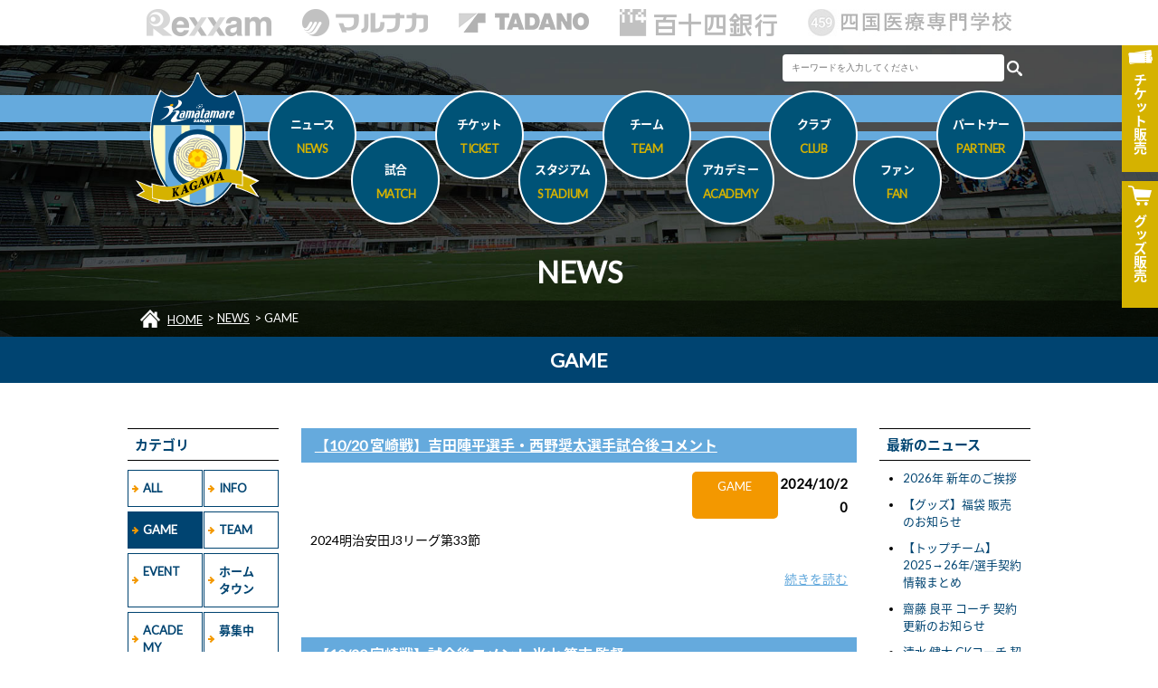

--- FILE ---
content_type: text/html; charset=UTF-8
request_url: https://kamatamare.jp/news/?category=GAME&pos=47
body_size: 6124
content:
<!doctype html>
<html lang="ja">
<head>
<meta charset="utf-8">
<meta name="viewport" content="width=device-width,maximum-scale=2, minimum-scale=1">
<meta property="og:title" content="GAME | カマタマーレ讃岐オフィシャルサイト"/>
<meta property="og:type" content="article">
<meta property="og:description" content="カマタマーレ讃岐は市民と選手の交流の場をより多く設定し、サポーター組織を強化するなかで、だれもから愛される市民チームを目指してまいります。"/>
<meta property="og:url" content="https://kamatamare.jp/"/>
<meta property="og:image" content="https://kamatamare.jp/images/common/fbImg.png"/>
<meta property="og:site_name" content="カマタマーレ讃岐オフィシャルサイト">
<meta property="og:locale" content="ja_JP"/>
<meta name="twitter:card" content="summary_large_image"/>
<title>GAME | NEWS | カマタマーレ讃岐オフィシャルサイト</title>
<meta name="description" content="カマタマーレ讃岐は市民と選手の交流の場をより多く設定し、サポーター組織を強化するなかで、だれもから愛される市民チームを目指してまいります。">
<link rel="stylesheet" type="text/css" href="../css/html5reset-1.6.1.css">
<link href="https://fonts.googleapis.com/earlyaccess/notosansjapanese.css" rel="stylesheet"/>
<link href="https://fonts.googleapis.com/css?family=Lato" rel="stylesheet">
<link rel="stylesheet" type="text/css" href="../css/style.css?v=1767378275">
<link rel="stylesheet" type="text/css" media="(max-width: 768px)" href="../css/drawer.min.css">
<link href="../css/module/page.css?v=1767378275" rel="stylesheet" type="text/css">
<link href="../css/module/news.css?v=1767378275" rel="stylesheet" type="text/css">
<link rel="apple-touch-icon" sizes="180x180" href="../apple-touch-icon.png">
<script type="text/javascript" src="//ajax.googleapis.com/ajax/libs/jquery/1.11.3/jquery.min.js"></script>
<script type="text/javascript" src="../js/iscroll.js"></script>
<script type="text/javascript" src="../js/bootstrap.min.js"></script>
<script type="text/javascript" src="../js/drawer.js"></script>
<script type="text/javascript" src="../js/script.js"></script>
<script src="../js/module/news.js?v=1767378275" type="text/javascript"></script>
<!-- Google tag (gtag.js) -->
<script async src="https://www.googletagmanager.com/gtag/js?id=G-LCN81S76YM"></script>
<script>window.dataLayer=window.dataLayer||[];function gtag(){dataLayer.push(arguments);}gtag('js',new Date());gtag('config','G-LCN81S76YM');</script>
</head>
<body>
<header id="header">
<div class="top">
<div class="sponsor">
<ul>
<li><a href="http://www.rexxam.co.jp/" onclick="gtag('event', 'sponsor', {'event_category': 'TOP_sponsor','event_label': 'rexxam'});" target="_blank"><img src="../images/common/sponsor/rexxam_h.gif" alt="株式会社レクザム"></a></li>
<li><a href="https://www.the-fuji.com/company/" onclick="gtag('event', 'sponsor', {'event_category': 'TOP_sponsor','event_label': 'marunaka'});" target="_blank"><img src="../images/common/sponsor/marunaka_h.gif" alt="マルナカ"></a></li>
<li><a href="http://www.tadano.co.jp/" onclick="gtag('event', 'sponsor', {'event_category': 'TOP_sponsor','event_label': 'tadano'});" target="_blank"><img src="../images/common/sponsor/tadano_h.gif" alt="株式会社タダノ"></a></li>
<li><a href="http://www.114bank.co.jp/" onclick="gtag('event', 'sponsor', {'event_category': 'TOP_sponsor','event_label': '114bank'});" target="_blank"><img src="../images/common/sponsor/114bank_h.gif" alt="百十四銀行"></a></li>
<li><a href="https://www.459.ac.jp/" onclick="gtag('event', 'sponsor', {'event_category': 'TOP_sponsor','event_label': '459'});" target="_blank"><img src="../images/common/sponsor/459_ac.jpg" alt="四国医療専門学校"></a></li>
</ul>
</div><!-- sponsor -->
<nav>
<h1><a href="../"><img src="../images/common/logo.svg" alt="カマタマーレ讃岐"></a></h1>
<ul class="guideBtn">
<li><a href="https://www.jleague-ticket.jp/club/km/top/" target="_blank"><img src="../images/common/ticket.png" alt="チケット販売"><span>チケット<span>販売</span></span></a></li>
<li><a href="https://kamatamare-store.com/" target="_blank"><img src="../images/common/shop.png" alt="グッズ販売"><span>グッズ<span>販売</span></span></a></li>
</ul>
<div class="toggle">
<div>
<span></span>
<span></span>
<span></span>
</div>
</div><!-- toggle -->
<div id="mask"></div><!-- mask -->
<div class="drawer-nav" role="navigation">
<div class="search">
<form id="cse-search-box" action="https://google.com/cse" target="_blank">
<input type="hidden" name="cx" value="aa4eaedd5d76d01d8"/>
<input type="hidden" name="ie" value="UTF-8"/>
<input name="q" type="text" size="10" class="keywordBox" placeholder="キーワードを入力してください" value="">
<input type="image" src="../images/search_btn.png" name="sa" alt="検索" class="searchBtn">
</form>
</div>
<ul class="drawer-menu">
<li><a href="../news/" class="drawer-menu-item">ニュース<span>NEWS</span></a></li>
<li class="drawer-dropdown">
<a href="" class="drawer-menu-item" data-toggle="dropdown" role="button" aria-expanded="false">試合<span>MATCH</span> <span class="drawer-caret"></span></a>
<ul class="drawer-dropdown-menu">
<li><a href="../match/" class="drawer-dropdown-menu-item">試合日程・結果</a></li>
<li><a href="../match/ranking.php" class="drawer-dropdown-menu-item">順位表</a></li>
<li><a href="../match/manner.php" class="drawer-dropdown-menu-item">観戦マナー</a></li>
</ul>
</li>
<li class="drawer-dropdown">
<a href="" class="drawer-menu-item" data-toggle="dropdown" role="button" aria-expanded="false">チケット<span>TICKET</span> <span class="drawer-caret"></span></a>
<ul class="drawer-dropdown-menu">
<li><a href="../ticket/" class="drawer-dropdown-menu-item">席種・価格</a></li>
<li><a href="../ticket/ticket.php" class="drawer-dropdown-menu-item">チケット購入方法</a></li>
<li><a href="../ticket/season.php" class="drawer-dropdown-menu-item">シーズンパス</a></li>
<li><a href="../ticket/dream.php" class="drawer-dropdown-menu-item">夢パス</a></li>
<li><a href="../ticket/seat.php" class="drawer-dropdown-menu-item">車椅子席・介添席でのご観戦</a></li>
</ul>
</li>
<li class="drawer-dropdown">
<a href="" class="drawer-menu-item" data-toggle="dropdown" role="button" aria-expanded="false">スタジアム<span>STADIUM</span> <span class="drawer-caret"></span></a>
<ul class="drawer-dropdown-menu">
<li><a href="../stadium/" class="drawer-dropdown-menu-item">香川県立丸亀競技場</a></li>
<li><a href="../stadium/access.php" class="drawer-dropdown-menu-item">アクセス情報</a></li>
<li><a href="../stadium/gourmet.php" class="drawer-dropdown-menu-item">スタジアムグルメ</a></li>
<li><a href="../stadium/first-time.php" class="drawer-dropdown-menu-item">初めての観戦ガイド</a></li>
<li><a href="../stadium/guide.php" class="drawer-dropdown-menu-item">観戦ガイド</a>
<li><a href="../stadium/practice.php" class="drawer-dropdown-menu-item">練習場</a></li>
</ul>
</li>
<li class="drawer-dropdown">
<a href="" class="drawer-menu-item" data-toggle="dropdown" role="button" aria-expanded="false">チーム<span>TEAM</span> <span class="drawer-caret"></span></a>
<ul class="drawer-dropdown-menu">
<li><a href="../team/" class="drawer-dropdown-menu-item">選手</a></li>
<li><a href="../team/staff.php" class="drawer-dropdown-menu-item">スタッフ</a></li>
<li><a href="../team/schedule.php#date0103" class="drawer-dropdown-menu-item">スケジュール</a></li>
</ul>
</li>
<li class="drawer-dropdown">
<a href="" class="drawer-menu-item" data-toggle="dropdown" role="button" aria-expanded="false">アカデミー<span>ACADEMY</span> <span class="drawer-caret"></span></a>
<ul class="drawer-dropdown-menu">
<li><a href="../academy/" class="drawer-dropdown-menu-item">選手・スタッフ</a></li>
<li><a href="../academy/game.php" class="drawer-dropdown-menu-item">試合結果</a></li>
<li><a href="../academy/schedule.php#date0103" class="drawer-dropdown-menu-item">スケジュール</a></li>
<li><a href="../academy/school.php" class="drawer-dropdown-menu-item">スクール</a></li>
</ul>
</li>
<li class="drawer-dropdown">
<a href="" class="drawer-menu-item" data-toggle="dropdown" role="button" aria-expanded="false">クラブ<span>CLUB</span> <span class="drawer-caret"></span></a>
<ul class="drawer-dropdown-menu">
<li><a href="../club/" class="drawer-dropdown-menu-item">クラブ理念</a></li>
<li><a href="../club/about.php" class="drawer-dropdown-menu-item">会社概要</a></li>
<li><a href="../club/history.php" class="drawer-dropdown-menu-item">ヒストリー</a></li>
<li><a href="../club/hometown.php" class="drawer-dropdown-menu-item">ホームタウン活動</a></li>
<li><a href="../club/recruit.php" class="drawer-dropdown-menu-item">採用情報</a></li>
</ul>
</li>
<li class="drawer-dropdown">
<a href="" class="drawer-menu-item" data-toggle="dropdown" role="button" aria-expanded="false">ファン<span>FAN</span> <span class="drawer-caret"></span></a>
<ul class="drawer-dropdown-menu">
<li><a href="../fan/" class="drawer-dropdown-menu-item">ファンクラブ</a></li>
<li><a href="../fan/goods.php" class="drawer-dropdown-menu-item">グッズ</a></li>
<li><a href="../fan/sns.php" class="drawer-dropdown-menu-item">SNS</a></li>
<li><a href="../fan/mascot.php" class="drawer-dropdown-menu-item">マスコット</a></li>
<li><a href="../fan/support.php" class="drawer-dropdown-menu-item">後援会</a></li>
</ul>
</li>
<li class="drawer-dropdown">
<a href="" class="drawer-menu-item" data-toggle="dropdown" role="button" aria-expanded="false">パートナー<span>PARTNER</span> <span class="drawer-caret"></span></a>
<ul class="drawer-dropdown-menu">
<li><a href="../partner/" class="drawer-dropdown-menu-item">スポンサー</a></li>
<li><a href="../partner/supplier.php" class="drawer-dropdown-menu-item">サプライヤー</a></li>
<li><a href="../partner/media.php" class="drawer-dropdown-menu-item">パートナー</a></li>
<li><a href="../partner/supporter.php" class="drawer-dropdown-menu-item">支援持株会</a></li>
<li><a href="../partner/support.php" class="drawer-dropdown-menu-item">支援活動</a></li>
<!-- <li><a href="../partner/plan.php" class="drawer-dropdown-menu-item">スポンサー募集/プラン紹介</a></li> -->
</ul>
</li>
</ul>
</div><!-- drawer-nav -->
</nav>
</div><!-- top -->
<h2>NEWS</h2>
<div class="navi">
<ul>
<li itemscope="" itemtype="http://data-vocabulary.org/Breadcrumb"><img src="../images/common/icon_home.png" class="HOME"> <span itemprop="title"><a href="../" itemprop="url">HOME</a></span></li>
<li itemscope="" itemtype="http://data-vocabulary.org/Breadcrumb"> &gt; <span itemprop="title"><a href="./" itemprop="url">NEWS</a></span></li>
<li itemscope="" itemtype="http://data-vocabulary.org/Breadcrumb"> &gt; <span itemprop="title">GAME</span></li>
</ul>
</div>
</header>
<section id="news">
<h2 class="category">GAME</h2>
<div class="inner">
<div class="side side01">
<h4>カテゴリ</h4>
<ul class="category">
<li><a href="?category=ALL">ALL</a></li><li><a href="?category=INFO">INFO</a></li><li class="active"><a href="?category=GAME">GAME</a></li><li><a href="?category=TEAM">TEAM</a></li><li><a href="?category=EVENT">EVENT</a></li><li><a href="?category=%E3%83%9B%E3%83%BC%E3%83%A0%E3%82%BF%E3%82%A6%E3%83%B3">ホームタウン</a></li><li><a href="?category=ACADEMY">ACADEMY</a></li><li><a href="?category=%E5%8B%9F%E9%9B%86%E4%B8%AD">募集中</a></li> </ul>
<h4>アーカイブ</h4>
<ul class="yearList">
<li><a class="year">2026年</a>
<ul>
<li><a href="?y=2026&m=01">01月</a></li>
</ul>
</li>
<li><a class="year">2025年</a>
<ul>
<li><a href="?y=2025&m=12">12月</a></li>
<li><a href="?y=2025&m=11">11月</a></li>
<li><a href="?y=2025&m=10">10月</a></li>
<li><a href="?y=2025&m=09">09月</a></li>
<li><a href="?y=2025&m=08">08月</a></li>
<li><a href="?y=2025&m=07">07月</a></li>
<li><a href="?y=2025&m=06">06月</a></li>
<li><a href="?y=2025&m=05">05月</a></li>
<li><a href="?y=2025&m=04">04月</a></li>
<li><a href="?y=2025&m=03">03月</a></li>
<li><a href="?y=2025&m=02">02月</a></li>
<li><a href="?y=2025&m=01">01月</a></li>
</ul>
</li>
<li><a class="year">2024年</a>
<ul>
<li><a href="?y=2024&m=12">12月</a></li>
<li><a href="?y=2024&m=11">11月</a></li>
<li><a href="?y=2024&m=10">10月</a></li>
<li><a href="?y=2024&m=09">09月</a></li>
<li><a href="?y=2024&m=08">08月</a></li>
<li><a href="?y=2024&m=07">07月</a></li>
<li><a href="?y=2024&m=06">06月</a></li>
<li><a href="?y=2024&m=05">05月</a></li>
<li><a href="?y=2024&m=04">04月</a></li>
<li><a href="?y=2024&m=03">03月</a></li>
<li><a href="?y=2024&m=02">02月</a></li>
<li><a href="?y=2024&m=01">01月</a></li>
</ul>
</li>
<li><a class="year">2023年</a>
<ul>
<li><a href="?y=2023&m=12">12月</a></li>
<li><a href="?y=2023&m=11">11月</a></li>
<li><a href="?y=2023&m=10">10月</a></li>
<li><a href="?y=2023&m=09">09月</a></li>
<li><a href="?y=2023&m=08">08月</a></li>
<li><a href="?y=2023&m=07">07月</a></li>
<li><a href="?y=2023&m=06">06月</a></li>
<li><a href="?y=2023&m=05">05月</a></li>
<li><a href="?y=2023&m=04">04月</a></li>
<li><a href="?y=2023&m=03">03月</a></li>
<li><a href="?y=2023&m=02">02月</a></li>
<li><a href="?y=2023&m=01">01月</a></li>
</ul>
</li>
<li><a class="year">2022年</a>
<ul>
<li><a href="?y=2022&m=12">12月</a></li>
<li><a href="?y=2022&m=11">11月</a></li>
<li><a href="?y=2022&m=10">10月</a></li>
<li><a href="?y=2022&m=09">09月</a></li>
<li><a href="?y=2022&m=08">08月</a></li>
<li><a href="?y=2022&m=07">07月</a></li>
<li><a href="?y=2022&m=06">06月</a></li>
<li><a href="?y=2022&m=05">05月</a></li>
<li><a href="?y=2022&m=04">04月</a></li>
<li><a href="?y=2022&m=03">03月</a></li>
<li><a href="?y=2022&m=02">02月</a></li>
<li><a href="?y=2022&m=01">01月</a></li>
</ul>
</li>
<li><a class="year">2021年</a>
<ul>
<li><a href="?y=2021&m=12">12月</a></li>
<li><a href="?y=2021&m=11">11月</a></li>
<li><a href="?y=2021&m=10">10月</a></li>
<li><a href="?y=2021&m=09">09月</a></li>
<li><a href="?y=2021&m=08">08月</a></li>
<li><a href="?y=2021&m=07">07月</a></li>
<li><a href="?y=2021&m=06">06月</a></li>
<li><a href="?y=2021&m=05">05月</a></li>
<li><a href="?y=2021&m=04">04月</a></li>
<li><a href="?y=2021&m=03">03月</a></li>
<li><a href="?y=2021&m=02">02月</a></li>
<li><a href="?y=2021&m=01">01月</a></li>
</ul>
</li>
<li><a class="year">2020年</a>
<ul>
<li><a href="?y=2020&m=12">12月</a></li>
<li><a href="?y=2020&m=11">11月</a></li>
<li><a href="?y=2020&m=10">10月</a></li>
<li><a href="?y=2020&m=09">09月</a></li>
<li><a href="?y=2020&m=08">08月</a></li>
<li><a href="?y=2020&m=07">07月</a></li>
<li><a href="?y=2020&m=06">06月</a></li>
<li><a href="?y=2020&m=05">05月</a></li>
<li><a href="?y=2020&m=04">04月</a></li>
<li><a href="?y=2020&m=03">03月</a></li>
<li><a href="?y=2020&m=02">02月</a></li>
<li><a href="?y=2020&m=01">01月</a></li>
</ul>
</li>
<li><a class="year">2019年</a>
<ul>
<li><a href="?y=2019&m=12">12月</a></li>
<li><a href="?y=2019&m=11">11月</a></li>
<li><a href="?y=2019&m=10">10月</a></li>
<li><a href="?y=2019&m=09">09月</a></li>
<li><a href="?y=2019&m=08">08月</a></li>
<li><a href="?y=2019&m=07">07月</a></li>
<li><a href="?y=2019&m=06">06月</a></li>
<li><a href="?y=2019&m=05">05月</a></li>
<li><a href="?y=2019&m=04">04月</a></li>
<li><a href="?y=2019&m=03">03月</a></li>
<li><a href="?y=2019&m=02">02月</a></li>
<li><a href="?y=2019&m=01">01月</a></li>
</ul>
</li>
<li><a class="year">2018年</a>
<ul>
<li><a href="?y=2018&m=12">12月</a></li>
<li><a href="?y=2018&m=11">11月</a></li>
<li><a href="?y=2018&m=10">10月</a></li>
<li><a href="?y=2018&m=09">09月</a></li>
<li><a href="?y=2018&m=08">08月</a></li>
<li><a href="?y=2018&m=07">07月</a></li>
<li><a href="?y=2018&m=06">06月</a></li>
<li><a href="?y=2018&m=05">05月</a></li>
<li><a href="?y=2018&m=02">02月</a></li>
</ul>
</li>
</ul>
</div><!-- side -->
<div class="main">
<article>
<header>
<h3><a href="?id=3731&item=GAME">【10/20 宮崎戦】吉田陣平選手・西野奨太選手試合後コメント</a></h3>
<div class="sub">
<span>GAME</span>
<time>2024/10/20</time>
<div>
</header>
<div class="content">
<p class="mb15">2024明治安田J3リーグ第33節</p>
<p class="continue"><a href="?id=3731&item=GAME">続きを読む</a></p>
</div>
</article>
<article>
<header>
<h3><a href="?id=3730&item=GAME">【10/20 宮崎戦】試合後コメント 米山 篤志 監督</a></h3>
<div class="sub">
<span>GAME</span>
<time>2024/10/20</time>
<div>
</header>
<div class="content">
<p class="mb15">&nbsp;2024明治安田J3リーグ第33節</p>
<p class="continue"><a href="?id=3730&item=GAME">続きを読む</a></p>
</div>
</article>
<article>
<header>
<h3><a href="?id=3728&item=GAME">【10/20 宮崎戦】マッチデ―プログラム!表紙は森勇人選手!</a></h3>
<div class="sub">
<span>GAME</span>
<time>2024/10/18</time>
<div>
</header>
<div class="content">
<p class="mb15">&nbsp;10月20日(日) 2024明治安田J3リーグ 第33節 テゲバジャーロ宮崎戦 三豊市サンクスDAYマッチデープログラムを公開!<br/>
<br/>
<br/>
今回の表紙を飾るのは、前節決勝ゴール!MF8番 森勇人 選手!!<br/>
<br/>
<br/>
ぜひ試合前にご覧ください。&l...</p>
<p class="continue"><a href="?id=3728&item=GAME">続きを読む</a></p>
</div>
</article>
<article>
<header>
<h3><a href="?id=3725&item=GAME">【10/20 宮崎戦】イベント・グッズ・グルメ・駐車場 情報まとめページOPEN!</a></h3>
<div class="sub">
<span>GAME</span>
<time>2024/10/17</time>
<div>
</header>
<div class="content">
<p class="mb15">&nbsp;10月20日(日) 2024明治安田J3リーグ 第33節 テゲバジャーロ宮崎戦 試合情報詳細はこちら!</p>
<p class="continue"><a href="?id=3725&item=GAME">続きを読む</a></p>
</div>
</article>
<article>
<header>
<h3><a href="?id=3721&item=GAME">【10/20 宮崎戦】ご来場予定のテゲバジャーロ宮崎サポーターの皆様へ</a></h3>
<div class="sub">
<span>GAME</span>
<time>2024/10/15</time>
<div>
</header>
<div class="content">
<p class="mb15">&nbsp; &nbsp; &nbsp;アウェイサポーター 観戦ルールカマタマーレ讃岐では、ご来場される全ての皆様が安全・安心で快適にご観戦いただけるよう観戦マナーとルールについて下記の通りお知らせいたします。皆様のご理解とご協...</p>
<p class="continue"><a href="?id=3721&item=GAME">続きを読む</a></p>
</div>
</article>
<dl class="page">
<dt>全816件　236 - 240 件表示</dt>
<dd><li><a href="?category=GAME&pos=0">最初へ</a></li>
<li><a href="?category=GAME&pos=46"><</a></li>
<li><a href="?category=GAME&pos=42">43</a></li>
<li><a href="?category=GAME&pos=43">44</a></li>
<li><a href="?category=GAME&pos=44">45</a></li>
<li><a href="?category=GAME&pos=45">46</a></li>
<li><a href="?category=GAME&pos=46">47</a></li>
<li><span>48</span>
<li><a href="?category=GAME&pos=48">49</a></li>
<li><a href="?category=GAME&pos=49">50</a></li>
<li><a href="?category=GAME&pos=50">51</a></li>
<li><a href="?category=GAME&pos=51">52</a></li>
<li><a href="?category=GAME&pos=48">></a></li>
<li><a href="?category=GAME&pos=163">最後へ</a></li>
</dd>
</dl>
</div><!-- main -->
<div class="side side02">
<h4>最新のニュース</h4>
<ul class="titleList">
<li><a href="?id=4519&item=INFO">2026年 新年のご挨拶</a></li>
<li><a href="?id=4518&item=INFO">【グッズ】福袋 販売のお知らせ</a></li>
<li><a href="?id=4440&item=TEAM">【トップチーム】2025→26年/選手契約情報まとめ</a></li>
<li><a href="?id=4515&item=TEAM">齋藤 良平 コーチ 契約更新のお知らせ</a></li>
<li><a href="?id=4516&item=TEAM">清水 健太 GKコーチ 契約更新のお知らせ</a></li>
<li><a href="?id=4517&item=TEAM">五十嵐 盤作 フィジカルコーチ 契約更新のお知らせ</a></li>
<li><a href="?id=4514&item=TEAM">金 正訓 氏 トップチームコーチ就任のお知らせ</a></li>
<li><a href="?id=4477&item=TEAM">【トップチーム】2026年始動日及び練習スケジュール決定のお知らせ</a></li>
<li><a href="?id=4513&item=TEAM">飯田 雅浩 選手 期限付移籍期間終了のお知らせ</a></li>
<li><a href="?id=4512&item=TEAM">西丸 道人 選手 育成型期限付移籍期間終了のお知らせ</a></li>
<ul>
</div><!-- side -->
</div><!-- inner -->
</section>
<section id="sponsor">
<h3>WEB SITE MANAGEMENT PARTNER</h3>
<ul class="official">
<li><a href="https://www.sanjo-hp.net/" target="_blank"><img src="/images/module/partner/official/107.jpg?1767378275"></a></li>
<li><a href="http://howadev.com/" target="_blank"><img src="/images/module/partner/official/89.jpg?1767378275"></a></li>
<li><a href="https://y-grp.com/" target="_blank"><img src="/images/module/partner/official/88.jpg?1767378275"></a></li>
<li><a href="http://www.gaku-aoki.com/" target="_blank" onclick="gtag('event', 'sponsor', {'event_category': 'WEBSITE_partner','event_label': 'gaku-aoki'});"><img src="/images/module/partner/official/86.jpg?1767378275"></a></li>
<li><a href="http://www.nplus.co.jp/" target="_blank" onclick="gtag('event', 'sponsor', {'event_category': 'WEBSITE_partner','event_label': 'nplus'});"><img src="/images/module/partner/official/19.png?1767378275"></a></li>
<li><a href="https://okawabus-group.com/" target="_blank"><img src="/images/module/partner/official/20.jpg?1767378275"></a></li>
<li><a href="https://www.ikazo.com/" target="_blank"><img src="/images/module/partner/club/86.png?1767378275"></a></li>
<li><a class="no"><img src="/images/module/partner/club/93.png?1767378275"></a></li>
<li><a href="http://www.konoshima.co.jp/" target="_blank"><img src="/images/module/partner/club/52.jpg?1767378275"></a></li>
<li><a href="https://sanukishisei.com/" target="_blank"><img src="/images/module/partner/club/94.jpg?1767378275"></a></li>
<li><a href="http://sansho-kagawa.co.jp/" target="_blank" onclick="gtag('event', 'sponsor', {'event_category': 'WEBSITE_partner','event_label': 'sansho-kagawa'});"><img src="/images/module/partner/club/42.png?1767378275"></a></li>
<li><a href="https://www.shikoku.co.jp/" target="_blank"><img src="/images/module/partner/club/83.jpg?1767378275"></a></li>
<li><a class="no"><img src="/images/module/partner/official/90.png?1767378275"></a></li>
<li><a href="http://www.tyco-acty.co.jp/" target="_blank" onclick="gtag('event', 'sponsor', {'event_category': 'WEBSITE_partner','event_label': 'tyco-acty'});"><img src="/images/module/partner/club/18.png?1767378275"></a></li>
<li><a href="https://www.teikoku-pc.co.jp/" target="_blank"><img src="/images/module/partner/club/75.jpg?1767378275"></a></li>
<li><a href="http://www.toyotex.co.jp/" target="_blank" onclick="gtag('event', 'sponsor', {'event_category': 'WEBSITE_partner','event_label': 'toyotex'});"><img src="/images/module/partner/club/19.jpg?1767378275"></a></li>
<li><a href="https://furubo8.com/" target="_blank"><img src="/images/module/partner/club/84.jpg?1767378275"></a></li>
<li><a href="https://prtimes.jp/" target="_blank"><img src="/images/module/partner/club/74.jpg?1767378275"></a></li>
<li><a href="https://board-p.com/" target="_blank"><img src="/images/module/partner/club/90.png?1767378275"></a></li>
<li><a href="https://www.the-fuji.com/company/" target="_blank"><img src="/images/module/partner/top/2.png?1767378275"></a></li>
<li><a href="https://www.miyakesan.co.jp/" target="_blank" onclick="gtag('event', 'sponsor', {'event_category': 'WEBSITE_partner','event_label': 'miyakesan'});"><img src="/images/module/partner/club/66.png?1767378275"></a></li>
<li><a href="https://ychuoclinic.com/" target="_blank"><img src="/images/module/partner/official/114.png?1767378275"></a></li>
<li><a href="https://www.r-regent.jp/" target="_blank"><img src="/images/module/partner/club/89.png?1767378275"></a></li>
<li><a class="no"><img src="/images/module/partner/club/87.png?1767378275"></a></li>
</ul>
<h3>ユニフォームスポンサー</h3>
<ul class="uniform01">
<li><a href="http://www.rexxam.co.jp/" target="_blank"><img src="/images/module/partner/top/1.png" alt="株式会社レクザム"></a></li><li><a href="https://www.the-fuji.com/company/" target="_blank"><img src="/images/module/partner/top/2.png" alt="株式会社マルナカ"></a></li><li><a href="http://www.tadano.co.jp/" target="_blank"><img src="/images/module/partner/top/4.png" alt="株式会社タダノ"></a></li><li><a href="http://www.114bank.co.jp/" target="_blank"><img src="/images/module/partner/top/5.png" alt="百十四銀行"></a></li><li><a href="http://www.459.ac.jp/" target="_blank"><img src="/images/module/partner/top/8.png" alt="四国医療専門学校"></a></li> </ul>
<h3>ユニフォームサプライヤー</h3>
<ul class="uniform02">
</ul>
<ul class="btn">
<li><a href="../partner/">スポンサーページへ</a></li>
</ul>
</section>
<section id="sns02">
<ul>
<li><a href="https://www.facebook.com/kamatamare/" target="_blank"><img src="../images/common/fb.png" alt="Facebook"></a></li>
<li><a href="https://twitter.com/kamatama_kouhou" target="_blank"><img src="../images/common/x_logo.png" alt="X"></a></li>
<li><a href="https://www.instagram.com/kamatama_kouhou/" target="_blank"><img src="../images/common/instagram.png" alt="Instagram"></a></li>
<li><a href="https://page.line.me/kamatama_kouhou" target="_blank"><img src="../images/common/line.png" alt="Line"></a></li>
<li><a href="https://www.youtube.com/user/kamatamareofficial/" target="_blank"><img src="../images/common/youtube.png" alt="You Tube"></a></li>
</ul>
</section>
<section id="site">
<div class="list">
<div class="box">
<ul>
<li>■ <a href="../">HOME</a></li>
<li>■ <a href="../news/">ニュース</a></li>
<li>
■ 試合
<ul>
<li><a href="../match/">試合日程・結果</a></li>
<li><a href="../match/ranking.php">順位表</a></li>
<li><a href="../match/manner.php">観戦マナー</a></li>
</ul>
</li>
</ul>
</div><!-- box -->
<div class="box">
<ul>
<li>
■ チケット
<ul>
<li><a href="../ticket/">席種・価格</a></li>
<li><a href="../ticket/ticket.php">チケット購入方法</a></li>
<li><a href="../ticket/season.php">シーズンパス</a></li>
<li><a href="../ticket/dream.php">夢パス</a></li>
<li><a href="../ticket/seat.php">車椅子席・介添席でのご観戦</a></li>
</ul>
</li>
<li>
■ スタジアム
<ul>
<li><a href="../stadium/">香川県立丸亀競技場</a></li>
<li><a href="../stadium/access.php">アクセス情報</a></li>
<li><a href="../stadium/gourmet.php">スタジアムグルメ</a></li>
<li><a href="../stadium/first-time.php">初めての観戦ガイド</a></li>
<li><a href="../stadium/guide.php">観戦ガイド</a></li>
<li><a href="../stadium/practice.php">練習場</a></li>
</ul>
</li>
</ul>
</div><!-- box -->
<div class="box">
<ul>
<li>
■ チーム
<ul>
<li><a href="../team/">選手</a></li>
<li><a href="../team/staff.php">スタッフ</a></li>
<li><a href="../team/staff.php">スタッフ</a></li> <li><a href="../team/schedule.php">スケジュール</a></li>
</ul>
</li>
<li>
■ アカデミー
<ul>
<li><a href="../academy/">選手・スタッフ</a></li>
<li><a href="../academy/game.php">試合結果</a></li>
<li><a href="../academy/schedule.php">スケジュール</a></li>
<li><a href="../academy/school.php">スクール</a></li>
</ul>
</li>
</ul>
</div><!-- box -->
<div class="box">
<ul>
<li>
■ クラブ
<ul>
<li><a href="../club/">クラブ理念</a></li>
<li><a href="../club/about.php">会社概要</a></li>
<li><a href="../club/history.php">ヒストリー</a></li>
<li><a href="../club/hometown.php">ホームタウン活動</a></li>
<li><a href="../club/recruit.php">採用情報</a></li>
</ul>
</li>
<li>
■ ファン
<ul>
<li><a href="../fan/">ファンクラブ</a></li>
<li><a href="../fan/goods.php">グッズ</a></li>
<li><a href="../fan/sns.php">SNS</a></li>
<li><a href="../fan/mascot.php">マスコット</a></li>
<li><a href="../fan/support.php">後援会</a></li>
</ul>
</li>
</ul>
</div><!-- box -->
<div class="box">
<ul>
<li>
■ パートナー
<ul>
<li><a href="../partner/">スポンサー</a></li>
<li><a href="../partner/supplier.php">サプライヤー</a></li>
<li><a href="../partner/media.php">パートナー</a></li>
<li><a href="../partner/supporter.php">支援持株会</a></li>
<li><a href="../partner/support.php">支援活動</a></li>
<!-- <li><a href="../partner/plan.php">スポンサー募集/プラン紹介</a></li> -->
</ul>
</li>
<li>
■ その他
<ul>
<li><a href="https://cs.kamatamare.jp/@ks-contact" target="_blank">お問い合わせ</a></li>
<li><a href="../privacy/">個人情報保護方針</a></li>
<li><a href="../link/">リンク</a></li>
<li><a href="../sitemap/">サイトマップ</a></li>
</ul>
</li>
</ul>
</div><!-- box -->
</div><!-- list -->
</section>
<footer>
<nav>
<ul>
<li><a href="https://cs.kamatamare.jp/@ks-contact" target="_blank">お問い合わせ</a></li>
<li><a href="../privacy/">個人情報保護方針</a></li>
<li><a href="../link/">リンク</a></li>
<li><a href="../sitemap/">サイトマップ</a></li>
</ul>
</nav>
<div id="pageTop">
<a href="#">PAGE TOP</a>
</div><!-- pageTop -->
<img src="../images/common/slogan.png" alt="讃岐力共闘" class="slogan">
<p>Copyright © Kamatamare. All Rights Reserved.</p>
</footer>
</body>
</html>

--- FILE ---
content_type: text/css
request_url: https://kamatamare.jp/css/style.css?v=1767378275
body_size: 5121
content:
/* ========================================================================

	COMMON
  
======================================================================== */
body {
	font-family: 'Lato','Noto Sans Japanese', sans-serif;
	font-size: 13px;
	word-wrap: break-word;
}

body.open { touch-action: none; }

a { text-decoration: none; }

img {
	border:none;
	vertical-align:bottom;
}

@media screen and (min-width: 768px) {
	a[href^="tel:"] {
		pointer-events: none;
		color: #000;
		text-decoration: none;
		top: 0;
	}
}

/* ------------------------------------------------------------------------
	 loading
------------------------------------------------------------------------ */
.loading {
	position: fixed;
	text-align: center;
	width: 100%;
	height: 100vh;
	top: 0px;
	left: 0px;
	background: #fff;
	z-index: 999999;
}

.loading .loader { font-size: 88%; }

.loading .sk-fading-circle {
	position: relative;
	margin: 20% auto 30px;
	width: 60px;
	height: 60px;
}

.loading .sk-fading-circle .sk-circle {
	position: absolute;
	top: 0;
	left: 0;
	width: 100%;
	height: 100%;
}

.loading .sk-fading-circle .sk-circle::before {
	display: block;
	margin: 0 auto;
	content: '';
	width: 15%;
	height: 15%;
	background-color: #004471;
	border-radius: 100%;
	-webkit-animation: sk-circleFadeDelay 1.2s infinite ease-in-out both;
	animation: sk-circleFadeDelay 1.2s infinite ease-in-out both;
}

.loading .sk-fading-circle .sk-circle2 {
	-webkit-transform: rotate(30deg);
	-ms-transform: rotate(30deg);
	transform: rotate(30deg);
}

.loading .sk-fading-circle .sk-circle2::before {
	-webkit-animation-delay: -1.1s;
	animation-delay: -1.1s; 
}

.loading .sk-fading-circle .sk-circle3 {
	-webkit-transform: rotate(60deg);
	-ms-transform: rotate(60deg);
	transform: rotate(60deg);
}

.loading .sk-fading-circle .sk-circle3::before {
	-webkit-animation-delay: -1s;
	animation-delay: -1s; 
}

.loading .sk-fading-circle .sk-circle4 {
	-webkit-transform: rotate(90deg);
	-ms-transform: rotate(90deg);
	transform: rotate(90deg);
}

.loading .sk-fading-circle .sk-circle4::before {
	-webkit-animation-delay: -0.9s;
	animation-delay: -0.9s; 
}

.loading .sk-fading-circle .sk-circle5 {
	-webkit-transform: rotate(120deg);
	-ms-transform: rotate(120deg);
	transform: rotate(120deg);
}

.loading .sk-fading-circle .sk-circle5::before {
	-webkit-animation-delay: -0.8s;
	animation-delay: -0.8s; 
}

.loading .sk-fading-circle .sk-circle6 {
	-webkit-transform: rotate(150deg);
	-ms-transform: rotate(150deg);
	transform: rotate(150deg);
}

.loading .sk-fading-circle .sk-circle6::before {
	-webkit-animation-delay: -0.7s;
	animation-delay: -0.7s; 
}

.loading .sk-fading-circle .sk-circle7 {
	-webkit-transform: rotate(180deg);
	-ms-transform: rotate(180deg);
	transform: rotate(180deg);
}

.loading .sk-fading-circle .sk-circle7::before {
	-webkit-animation-delay: -0.6s;
	animation-delay: -0.6s; 
}

.loading .sk-fading-circle .sk-circle8 {
	-webkit-transform: rotate(210deg);
	-ms-transform: rotate(210deg);
	transform: rotate(210deg);
}

.loading .sk-fading-circle .sk-circle8::before {
	-webkit-animation-delay: -0.5s;
	animation-delay: -0.5s; 
}

.loading .sk-fading-circle .sk-circle9 {
	-webkit-transform: rotate(240deg);
	-ms-transform: rotate(240deg);
	transform: rotate(240deg);
}

.loading .sk-fading-circle .sk-circle9::before {
	-webkit-animation-delay: -0.4s;
	animation-delay: -0.4s; 
}

.loading .sk-fading-circle .sk-circle10 {
	-webkit-transform: rotate(270deg);
	-ms-transform: rotate(270deg);
	transform: rotate(270deg);
}

.loading .sk-fading-circle .sk-circle10::before {
	-webkit-animation-delay: -0.3s;
	animation-delay: -0.3s; 
}

.loading .sk-fading-circle .sk-circle11 {
	-webkit-transform: rotate(300deg);
	-ms-transform: rotate(300deg);
	transform: rotate(300deg);
}

.loading .sk-fading-circle .sk-circle11::before {
	-webkit-animation-delay: -0.2s;
	animation-delay: -0.2s; 
}

.loading .sk-fading-circle .sk-circle12 {
	-webkit-transform: rotate(330deg);
	-ms-transform: rotate(330deg);
	transform: rotate(330deg);
}

.loading .sk-fading-circle .sk-circle12::before {
	-webkit-animation-delay: -0.1s;
	animation-delay: -0.1s; 
}

@-webkit-keyframes sk-circleFadeDelay {
  0%, 39%, 100% { opacity: 0; }
  40% { opacity: 1; }
}

@keyframes sk-circleFadeDelay {
  0%, 39%, 100% { opacity: 0; }
  40% { opacity: 1; } 
}


/* ------------------------------------------------------------------------
	 drawer menu
------------------------------------------------------------------------ */
.checkbox,
.top label { display: none; }
 
/* ------------------------------------------------------------------------
	header
------------------------------------------------------------------------ */
#mask {
  display: none;
}
.open #mask {
  display: block;
  position: fixed;
  top: 0;
  left: 0;
  width: 100%;
  height: 100%;
  background: #000;
  opacity: .7;
  z-index: 100;
  cursor: pointer;
  transition: all .5s;
}

header {
	padding-bottom: 15px;
	background: url(../images/common/main_back.jpg) bottom center / cover no-repeat;
}

header .sponsor {
	margin-bottom: 10px;
	padding: 10px 0;
	background: #fff;
}

header .sponsor ul {
	margin: 0 auto;
	width: 100%;
	max-width: 980px;
    display:-webkit-box;
    display:-moz-box;
    display:-webkit-flexbox;
    display:-moz-flexbox;
    display:-ms-flexbox;
    display:-webkit-flex;
    display:-moz-flex;
    display:flex;
    -webkit-box-lines:multiple;
    -moz-box-lines:multiple;
    -webkit-flex-wrap:wrap;
    -moz-flex-wrap:wrap;
    -ms-flex-wrap:wrap;
    flex-wrap:wrap;
	justify-content: space-between;
}

header .sponsor ul li {
	text-align: center;
}

header .sponsor ul li a {
	display: flex;
	justify-content: center;
	align-items: center;
	padding: 0 12px;
	width: 100%;
	height: 100%;
	transition: all .3s ease;
	filter: grayscale(100%);
	opacity: 0.3;
	box-sizing: border-box;
}

header .sponsor ul li a:hover {
	filter: grayscale(0%);
	opacity: 1;
}

header .sponsor ul li a img { max-width: 100%; }

.top {
	width: 100%;
	background: url(../images/common/nav_bg.png) repeat-x 0 105px;
	z-index: 100;
}

.top nav {
	position: relative;
	margin: 0 auto;
	width: 100%;
	max-width: 980px;
    display:-webkit-box;
    display:-moz-box;
    display:-webkit-flexbox;
    display:-moz-flexbox;
    display:-ms-flexbox;
    display:-webkit-flex;
    display:-moz-flex;
    display:flex;
    -webkit-box-lines:multiple;
    -moz-box-lines:multiple;
    -webkit-flex-wrap:wrap;
    -moz-flex-wrap:wrap;
    -ms-flex-wrap:wrap;
    flex-wrap:wrap;
	justify-content: space-between;
	z-index: 50;
}

.top nav h1 {
	margin-top: 20px;
	width: 14%;
	max-width: 140px;
}

header .drawer-toggle { display: none; }

.top nav .toggle {
	position: relative;
	display: none;
	right: 0;
	width: 40px;
	height: 42px;
	cursor: pointer;
	z-index: 300;
	-webkit-transition: all .6s cubic-bezier(.19,1,.22,1);
	transition: all .6s cubic-bezier(.19,1,.22,1);
	-webkit-transform: translateZ(0);
	transform: translateZ(0);
}

.top nav .toggle div {
	position: relative;
	width: 100%;
	height: 100%;
}

.top nav .toggle div span {
	position:absolute;
	display: block;
	margin: auto;
	right: 0;
	left: 0;
	width: 28px;
	height: 2px;
	background: #d5b200;
	transition: 0.5s ease-in-out;
}

.top nav .toggle div span:nth-child(1) { top: 11px; }
.top nav .toggle div span:nth-child(2) { top: 21px; }
.top nav .toggle div span:nth-child(3) { top: 31px; }

.open .top nav .toggle div span:nth-child(1) {
	top: 19px;
	-webkit-transform: rotate(135deg);
	-moz-transform: rotate(135deg);
	transform: rotate(135deg);
}

.open .top nav .toggle div span:nth-child(2) {
	width: 0;
	left: 50%;
}

.open .top nav .toggle div span:nth-child(3) {
	top: 19px;
	-webkit-transform: rotate(-135deg);
	-moz-transform: rotate(-135deg);
	transform: rotate(-135deg);
}

.top nav .search {
	padding-bottom: 10px;
	display:flex;
	flex-wrap:wrap;
	justify-content: flex-end;
}

.top nav .search input[type=text] {
	padding: 0 10px;
    line-height: 30px;
    font-size: .8em;
    width: 225px;
    height: 30px;
    border: none;
    border-radius: 4px;
}

.top nav .drawer-menu {
	position: relative;
	width: 834px;
    display:-webkit-box;
    display:-moz-box;
    display:-webkit-flexbox;
    display:-moz-flexbox;
    display:-ms-flexbox;
    display:-webkit-flex;
    display:-moz-flex;
    display:flex;
    -webkit-box-lines:multiple;
    -moz-box-lines:multiple;
    -webkit-flex-wrap:wrap;
    -moz-flex-wrap:wrap;
    -ms-flex-wrap:wrap;
    flex-wrap:wrap;
	justify-content: space-between;
}

.top nav .drawer-menu li {
	margin-left: -5px;
	text-align: center;
	line-height: 2.1;
	font-weight: bold;
	width: 95px;
	height: 95px;
	border-radius: 50%;
}

.top nav .drawer-menu li a {
	display: inline-block;
	padding: 22px 10px 0;
	color: #fff;
	letter-spacing:-0.5px;
	width: 75px;
	height: 73px;
	background: #005377;
	border-radius: 50%;
	border: 1.5px solid #fff;
	transition: all .3s ease;
}

.top nav .drawer-menu li a span {
	display: block;
	color: #d5b200;
}

.top nav .drawer-menu li a:hover { background: #15c2ff; }

.top nav .drawer-menu li:first-child { margin-left: 0; }
.top nav .drawer-menu li:nth-child(even) { margin-top: 50px; }

.top nav .drawer-menu li ul {
	position: absolute;
	padding: 20px 40px;
	width: 754px;
	left: 0;
	background: rgba(255,255,255,0.95);
	border-radius: 10px;
	z-index: 100;
	visibility: hidden;
	transform: rotateX(-90deg);
	transform-origin: 50% 0;
	transition: all .5s ease;
    display:-webkit-box;
    display:-moz-box;
    display:-webkit-flexbox;
    display:-moz-flexbox;
    display:-ms-flexbox;
    display:-webkit-flex;
    display:-moz-flex;
    display:flex;
    -webkit-box-lines:multiple;
    -moz-box-lines:multiple;
    -webkit-flex-wrap:wrap;
    -moz-flex-wrap:wrap;
    -ms-flex-wrap:wrap;
    flex-wrap:wrap;
	justify-content: space-between;
}

.top nav .drawer-menu li:hover ul {
	visibility: visible;
	transform: rotateX(0);
}


.top nav .drawer-menu li ul::after {
	content:"";
	display: block;
	width: 250px;
}

.top nav .drawer-menu li ul li {
	overflow: hidden;
	margin-left: auto !important;
	padding: 0;
	text-align: left;
	line-height: none;
	font-size: 108%;
	width: 250px;
	height: auto;
	border-radius: 0;
}

.top nav .drawer-menu li ul li:nth-child(3n+1):last-child { margin-right: 252px; }

.top nav .drawer-menu li ul li a::before,
.top nav .drawer-menu li ul li a::after {
	position: absolute;
	top: 0;
	bottom: 0;
	left: 0;
	margin: auto;
	content: "";
	vertical-align: middle;
}

.top nav .drawer-menu li ul li a::before {
	left: 3px;
	width: 7px;
	height: 1px;
	background: #f7931e;
}

.top nav .drawer-menu li ul li a::after {
	left: 3px;
	width: 6px;
	height: 6px;
	border-top: 1px solid #f7931e;
	border-right: 1px solid #f7931e;
	-webkit-transform: rotate(45deg);
	transform: rotate(45deg);;
}

.top nav .drawer-menu li ul li:nth-child(even) { margin-top: 0; }

.top nav .drawer-menu li ul li.preparation {
	position: relative;
	padding: 0 0 0 18px !important;
	color: #ccc;
	letter-spacing: normal;
	width: 232px !important;
	height: auto;
}

.top nav .drawer-menu li ul li a {
	position: relative;
	display: block;
	color: #004471;
	padding: 0 0 0 18px !important;
	letter-spacing: normal;
	width: 232px !important;
	height: auto;
	background: none !important;
	border-radius: 0;
	border: none;
	transition: all .3s ease;
}

.top nav .drawer-menu li ul li a:hover { color: #00a4ff; }

/**  guideBtn **/
.top ul.guideBtn {
	position: fixed;
	top: 7%;
	right: 0;
	z-index: 100;
}

.top ul.guideBtn li {
	margin-bottom: 10px;
	text-align: center;
	width: 40px;
}

.top ul.guideBtn li a {
	display: block;
	padding: 5px 0;
	color: #fff;
	font-size: 115%;
	font-weight: bold;
	width: 100%;
	height: 130px;
	background: #d5b200;
	transition: all .3s ease;
}

.top ul.guideBtn li a > span {
	display: inline-block;
	writing-mode: vertical-rl;
    text-orientation: upright;
}

.top ul.guideBtn li a:hover { background: #f4d037; }

.top ul.guideBtn li a img { margin-bottom: 10px; }

/* ------------------------------------------------------------------------
	sponsor
------------------------------------------------------------------------ */
#sponsor {
	padding: 30px 0 40px;
	background: url(../../images/module/top/sponsor_back.jpg) top center / cover no-repeat;
}

#sponsor h3 {
	margin: 0 auto 30px;
	padding: 8px 0;
	color: #fff;
	text-align: center;
	font-size: 123%;
	font-weight: bold;
	width: 350px;
	background: #004471;
}

#sponsor ul.official,
#sponsor ul.uniform01 {
	margin: 0 auto 30px;
	background: #004471;
    display:-webkit-box;
    display:-moz-box;
    display:-webkit-flexbox;
    display:-moz-flexbox;
    display:-ms-flexbox;
    display:-webkit-flex;
    display:-moz-flex;
    display:flex;
    -webkit-box-lines:multiple;
    -moz-box-lines:multiple;
    -webkit-flex-wrap:wrap;
    -moz-flex-wrap:wrap;
    -ms-flex-wrap:wrap;
    flex-wrap:wrap;
	justify-content: space-between;
}

#sponsor ul.official,
#sponsor ul.uniform01 {
	padding: 20px 50px 0;
	width: 100%;
	max-width: 880px;
	box-sizing: border-box;
}

#sponsor ul.official::after,
#sponsor ul.uniform01::after,
#sponsor ul.official::before,
#sponsor ul.uniform01::before {
	content:"";
	display: block;
	width: 200px;
}
#sponsor ul.official::before,
#sponsor ul.uniform01::before { order: 1; }

#sponsor ul li.no { cursor: none; }

#sponsor ul.official li,
#sponsor ul.uniform01 li,
#sponsor ul.uniform02 li {
	margin-bottom: 20px;
	width: 200px;
	background: #fff;
}

#sponsor ul.official li a,
#sponsor ul.uniform01 li a,
#sponsor ul.uniform02 li a {
	display: table-cell;
	vertical-align: middle;
	text-align: center;
	width: 200px;
	height: 60px;
}

#sponsor ul.official li a img,
#sponsor ul.uniform01 li a img,
#sponsor ul.uniform02 li a img {
	max-width: 96%;
	transition:opacity .3s ease;
}

#sponsor ul.official li a:hover img,
#sponsor ul.uniform01 li a:hover img,
#sponsor ul.uniform02 li a:hover img { opacity: 0.6; }

#sponsor ul.uniform01 {
	padding: 20px 50px 0;
	width: 880px; 
}

#sponsor ul.uniform02 {
	margin: 0 auto 40px;
	padding: 20px 0;
	width: 940px;
	background: #004471;
}

#sponsor ul.uniform02 li { margin: 0 auto; }

#sponsor ul.btn { width: 350px; }

.navi {
	position: absolute;
	padding: 10px 0;
	bottom: 0;
	color: #fff;
	width: 100%;
	background: rgba(0,0,0,0.5);
}

.navi ul {
	margin: 0 auto;
	width: 980px;
    display:-webkit-box;
    display:-moz-box;
    display:-webkit-flexbox;
    display:-moz-flexbox;
    display:-ms-flexbox;
    display:-webkit-flex;
    display:-moz-flex;
    display:flex;
    -webkit-box-lines:multiple;
    -moz-box-lines:multiple;
    -webkit-flex-wrap:wrap;
    -moz-flex-wrap:wrap;
    -ms-flex-wrap:wrap;
    flex-wrap:wrap;
	justify-content: flex-start;
}

.navi ul li { margin-left: 5px; }
.navi ul li img { margin-right: 3px; }

.navi ul li a {
	color: #fff;
	text-decoration: underline;
}

.navi ul li a:hover { text-decoration: none; }


/* ========================================================================

	COMMON
  
======================================================================== */
ul.btn { margin: 0 auto; }

ul.btn li {
	text-align: center;
	font-size: 123%;
	font-weight: bold;
	width: 100%;
}

ul.btn li a {
	position: relative;
	display: block;
	padding: 5px 0;
	color: #fff;
	border-radius: 10px;
	background: #004471;
	transition: all .3s ease;
}

ul.btn li a::before {
	position: absolute;
	content: "";
	vertical-align: middle;
	top: 32%;
	left: 12px;
	box-sizing: border-box;
	width: 6px;
	height: 6px;
	border: 6px solid transparent;
	border-left: 6px solid #fff;
}

ul.btn li a:hover {
	text-decoration: none;
	background: #f39800;
}

/* ------------------------------------------------------------------------
	sns02
------------------------------------------------------------------------ */
#sns02 { padding: 10px 0; }

#sns02 ul {
	margin: 0 auto;
	width: 90%;
	max-width: 760px;
    display:-webkit-box;
    display:-moz-box;
    display:-webkit-flexbox;
    display:-moz-flexbox;
    display:-ms-flexbox;
    display:-webkit-flex;
    display:-moz-flex;
    display:flex;
    -webkit-box-lines:multiple;
    -moz-box-lines:multiple;
    -webkit-flex-wrap:wrap;
    -moz-flex-wrap:wrap;
    -ms-flex-wrap:wrap;
    flex-wrap:wrap;
	justify-content: space-between;
}

#sns02 ul li a img {
	max-width: 40px;
	transition:opacity .3s ease;
}
#sns02 ul li a:hover img { opacity: 0.6; }

/* ------------------------------------------------------------------------
	site
------------------------------------------------------------------------ */
#site {
	padding: 30px 0 10px;
	background: #004471;
}

#site .list {
	margin: 0 auto;
	width: 100%;
	max-width: 980px;
    display:-webkit-box;
    display:-moz-box;
    display:-webkit-flexbox;
    display:-moz-flexbox;
    display:-ms-flexbox;
    display:-webkit-flex;
    display:-moz-flex;
    display:flex;
    -webkit-box-lines:multiple;
    -moz-box-lines:multiple;
    -webkit-flex-wrap:wrap;
    -moz-flex-wrap:wrap;
    -ms-flex-wrap:wrap;
    flex-wrap:wrap;
	justify-content: space-between;
}

#site .list .box > ul > li {
	margin-bottom: 20px; 
	color: #fff;
}

#site .list .box ul li a { color: #fff; }
#site .list .box ul li a:hover { text-decoration: underline; }

#site .list .box ul li ul {
	margin-top: 10px;
	margin-left: 16px;
}

#site .list .box ul li ul li {
	margin-bottom: 10px;
	color: #666;
}

/* ------------------------------------------------------------------------
	footer
------------------------------------------------------------------------ */
footer {
	padding: 20px 0 50px;
	color: #fff;
	text-align: center; 
	background: #65aadd;
}

footer nav {
	margin-bottom: 15px;
	padding-bottom: 20px;
	border-bottom: 1px solid #fff;
}

footer nav ul {
	margin: 0 auto;
	width: 610px;
    display:-webkit-box;
    display:-moz-box;
    display:-webkit-flexbox;
    display:-moz-flexbox;
    display:-ms-flexbox;
    display:-webkit-flex;
    display:-moz-flex;
    display:flex;
    -webkit-box-lines:multiple;
    -moz-box-lines:multiple;
    -webkit-flex-wrap:wrap;
    -moz-flex-wrap:wrap;
    -ms-flex-wrap:wrap;
    flex-wrap:wrap;
	justify-content: space-between;
}

footer nav ul li { text-align: left; }

footer nav ul li a {
	display: block;
	padding-left: 22px;
	color: #fff;
	background: url(../images/common/arrow.gif) no-repeat 0 2px;
}

footer nav ul li a:hover { background: url(../images/common/arrow.gif) no-repeat 0 -15px; }

footer img { margin-bottom: 15px; }

/* ========================================================================

	COMMON
  
======================================================================== */
#pageTop {
	position: fixed;
	margin: 0 !important;
	right: 20px;
	bottom: 50px;
	width: 100px;
	height: 101px;
	z-index: 2;
	background: url(../images/common/pageTop.png) no-repeat 0 0;
}

#pageTop a {
	text-indent: -9999px;
	overflow: hidden;
	display: block;
	width: 100%;
	height: 100%;
	opacity: 0;
	background: url(../images/common/pageTop.png) no-repeat 0 -101px;
	transition:opacity .3s ease;
}

#pageTop a:hover { opacity: 1; }

/** margin **/
.mb10 { margin-bottom: 10px !important; }
.mb15 { margin-bottom: 15px !important; }
.mb20 { margin-bottom: 20px !important; }
.mb30 { margin-bottom: 30px !important; }
.mb40 { margin-bottom: 40px !important; }
.mb50 { margin-bottom: 50px !important; }


/** text **/
.txtCenter { text-align: center !important; }
.txtLeft { text-align: left !important; }
.txtRight { text-align: right !important; }

/** color **/
.red { color: #F00; }
.bold { font-weight: bold; }


/*----------------------------------------------------------------------------------------------------------------- SP ----*/
@media screen and (max-width: 986px) {
	iframe { display: none; }	
	/* ------------------------------------------------------------------------
		 loading
	------------------------------------------------------------------------ */
	.loading .sk-fading-circle { margin: 50% auto 30px; }

	/* ------------------------------------------------------------------------
		 drawer menu
	------------------------------------------------------------------------ */
	.drawer-open .drawer-nav { z-index: 1000; box-shadow:-2px 0px 18px -4px #000000; }

	.drawer-hamburger {
		position: absolute!important;
		top: -2px !important;
	}

	/* ------------------------------------------------------------------------
		header
	------------------------------------------------------------------------ */
	header h1 a {
		display: block;
		width: 100%;
	}

	header .sponsor { margin-bottom: 0; }

	header .sponsor ul {
		margin: 0 auto;
		width: 98%;
	}

	header .sponsor ul li {
		width: calc(100%/6);
		height: auto;
	}

		header .sponsor ul li a { padding: 0 5px; }

	header .sponsor ul li img { max-width: 100%; }

	header .top {
		position: inherit;
		width: 100%;
		top: auto;
		background: none;
	}

	.drawer-open .top .sponsor,
	.drawer-open .top nav h1 { opacity: 0.5; }

	header .fixed {
		position: fixed;
		top: 0;
	}

	header .top nav {
		padding: 5px 1%;
		width: 98%;
		background: rgba(0,68,113,0.8);
	}

	header .top nav h1 {
		margin-top: 0;
		width: 40%;
		max-width: inherit;
		background: url(../images/common/logo02.svg) 50px center no-repeat;
		background-size: 110px 33px;
	}

	header .top nav h1 img { width: 40px; }

	header .top nav .drawer-toggle {
		display: block;
	}

	header .top nav.fixed .drawer-toggle { top: 0px; }

	.top nav .toggle { display: block; }
	.open .top nav .toggle { right: 16.25rem; }

		.drawer-nav {
			position: fixed;
			overflow: auto!important;
			color: #fff;
			top: 0;
			right: -100%;
			width: 16.25rem;
			height: 100vh;
			background: #65aadd;
			box-shadow: -2px 0px 18px -4px #000000;
			transition: right .6s cubic-bezier(.19,1,.22,1);
			z-index: 1000;
		}

		.drawer-nav.openNav { right: 0; }

	.top nav .search {
		padding: 10px;
		justify-content: space-between;
	}

	.top nav .search input[type=text] {
		padding: 0 10px;
		line-height: 30px;
		font-size: .8em;
		width: 200px;
		height: 30px;
		border: none;
		border-radius: 4px;
	}

	header .top nav .drawer-menu {
		display: block;
		width: 100%;
		height: 100vh;
	}

	header .top nav .drawer-menu > li {
		margin-left:0;
		text-align: left;
		font-size: 108%;
		width:100%;
		height: auto;
		border-radius: 0;
		background: #000;
	}

	header .top nav .drawer-menu > li:last-child { margin-bottom: 50px; }

	header .top nav .drawer-menu li a {
		display: inline-block;
		padding: 5px 5%;
		letter-spacing: 0px;
		width: 90%;
		height: auto;
		background: none;
		border-radius: 0;
		border: none;
	}

	header .top nav .drawer-menu li a span {
		display: inherit;
		margin-left: 10px;
	}

	header .top nav .drawer-menu li a:hover {
		color: #fff;
		text-decoration: none;
		background: none;
	}

	header .top nav .drawer-menu li:nth-child(even) { margin-top: 0; }

	header .top nav .drawer-menu li ul {
		display: none;
		position: inherit;
		padding: 0;
		width: 100%;
		left: auto;
		background: rgba(255,255,255,0.95);
		border-radius: 0;
		z-index: 100;
		visibility: inherit;
		transform: none;
		transform-origin: 0 0;
	}

	header .top nav .drawer-menu li:hover ul {
		visibility: inherit;
		transform: none;
	}


	header .top nav .drawer-menu li ul::after {
		content:"";
		display: inherit;
		width: auto;
	}

	header .top nav .drawer-menu li ul li {
		overflow: hidden;
		margin-left: auto !important;
		padding: 0;
		text-align: left;
		line-height: none;
		font-size: 100%;
		width: 100%x;
		height: auto;
		border-radius: 0;
	}

	header .top nav .drawer-menu li ul li:nth-child(3n+1):last-child { margin-right: 0; }

	header .top nav .drawer-menu li ul li a::before,
	header .top nav .drawer-menu li ul li a::after {
		position: absolute;
		top: 0;
		bottom: 0;
		left: 0;
		margin: auto;
		content: "";
		vertical-align: middle;
	}

	header .top nav .drawer-menu li ul li a::before {
		left: 3px;
		width: 7px;
		height: 1px;
		background: #f7931e;
	}

	header .top nav .drawer-menu li ul li a::after {
		left: 3px;
		width: 6px;
		height: 6px;
		border-top: 1px solid #f7931e;
		border-right: 1px solid #f7931e;
		-webkit-transform: rotate(45deg);
		transform: rotate(45deg);;
	}

	header .top nav .drawer-menu li ul li:nth-child(even) { margin-top: 0; }

	header .top nav .drawer-menu li ul li a {
		position: relative;
		display: block;
		color: #004471;
		padding: 0 0 0 18px !important;
		letter-spacing: normal;
		width: 100% !important;
		height: auto;
		background: none !important;
		border-radius: 0;
		border: none;
		transition: all .3s ease;
	}

	header .top nav .drawer-menu li ul li a:hover { color: #00a4ff; }

	/**  guideBtn **/
	.top ul.guideBtn {
		position: static;
		padding: 10px 0 0;
		top: auto;
		right: auto;
		width: auto;
		z-index: 100;
		display:-webkit-box;
		display:-moz-box;
		display:-webkit-flexbox;
		display:-moz-flexbox;
		display:-ms-flexbox;
		display:-webkit-flex;
		display:-moz-flex;
		display:flex;
		-webkit-box-lines:multiple;
		-moz-box-lines:multiple;
		-webkit-flex-wrap:wrap;
		-moz-flex-wrap:wrap;
		-ms-flex-wrap:wrap;
		flex-wrap:wrap;
		justify-content: space-between;
	}

	.top ul.guideBtn li {
		margin-right: 10px;
		margin-bottom: auto;
		width: auto;
	}

	.top ul.guideBtn li a {
		display: block;
		padding: 3px 5px;
		font-size: 100%;
		width: auto;
		height: auto;
	}

	.top ul.guideBtn li a img {
		margin-right: 5px;
		margin-bottom: auto;
		max-height: 17px;
	}

	.top ul.guideBtn li a  > span { writing-mode: horizontal-tb; }

	.navi { display: none; }
	#sponsor ul.official,
	#sponsor ul.uniform01,
	#sponsor ul.uniform02 {
		padding: 20px 30px 0;
		width: 100%;
		box-sizing: border-box;
	}
	#sponsor ul.uniform02 { padding-bottom: 20px; }
	#site .list { width: 100%; }
}
@media screen and (max-width: 768px) {	

/* ------------------------------------------------------------------------
	sponsor
------------------------------------------------------------------------ */
#sponsor h3 { width: 94%; }

#sponsor ul.official,
#sponsor ul.uniform01 {
	padding: 20px 2% 0;
	width: 90%;
	justify-content: space-between;
}

#sponsor ul.official::after,
#sponsor ul.uniform01::after {
	content:"";
	display: block;
	width: 32%;
}

#sponsor ul.official li,
#sponsor ul.uniform01 li,
#sponsor ul.uniform02 li {
	margin-bottom: 10px;
	width: 32%;
}

#sponsor ul.official li a,
#sponsor ul.uniform01 li a,
#sponsor ul.uniform02 li a { width: 230px; }

#sponsor ul.official li img,
#sponsor ul.uniform01 li img,
#sponsor ul.uniform02 li img { max-width: 90%; }

#sponsor ul.uniform01 {
	padding: 20px 2% 0;
	width: 90%;
}

#sponsor ul.uniform02 { width: 94%; }

#sponsor ul.uniform02 li { margin-bottom: 0; }

#sponsor ul.btn { width: 80%; }

/* ------------------------------------------------------------------------
	sns02
------------------------------------------------------------------------ */
#sns02 ul {
	margin: 0 auto;
	width: 90%;
}

#sns02 ul li img { max-width: 30px; }

/* ------------------------------------------------------------------------
	site
------------------------------------------------------------------------ */
#site { display: none; }

#site .list {
	margin: 0 auto;
	width: 96%;
}

#site .list .box { width: 49%; }

#site .list .box ul li { margin-bottom: 15px; }

/* ------------------------------------------------------------------------
	footer
------------------------------------------------------------------------ */
footer { padding: 10px 0 20px; }

footer nav { padding-bottom: 5px; }

footer nav ul { width: 90%; }

footer nav ul li {
	margin-bottom: 10px;
	width: 49%;
}

footer .slogan { max-width: 300px; }

/* ========================================================================

	COMMON
  
======================================================================== */
ul.btn li { font-size: 100%; }


#pageTop {
	right: 5px;
	bottom: 20px;
	width: 60px;
	height: 61px;
	background: url(../images/common/pageTop.png) no-repeat 0 0;
	background-size: 100%;
}

#pageTop a {
	background: url(../images/common/pageTop.png) no-repeat 0 -61px;
	background-size: 100%;
}

}

@media screen and (max-width: 480px) {
/* ------------------------------------------------------------------------
	header
------------------------------------------------------------------------ */
header .top nav h1 {
	margin-right: 18px;
	width: 46%;
}
	
/**  guideBtn **/
.top ul.guideBtn {
	padding: 2px 0 0;
	width: 32%;
}

.top ul.guideBtn li {
	margin-right: 0;
	width: 42%;
}

.top ul.guideBtn li a {
	padding: 5px 1%;
	width: 98%;
	background: none;
}

.top ul.guideBtn li a img {
	margin-right: auto;
	max-height: auto!important;
}
	
.top ul.guideBtn li a > span {
	display: block;
	font-size: 69%;
	font-weight: normal;
}
	
.top ul.guideBtn li a > span span { display: none; }


/* ------------------------------------------------------------------------
	sponsor
------------------------------------------------------------------------ */
#sponsor ul.official li,
#sponsor ul.uniform01 li,
#sponsor ul.uniform02 li { width: 48%; }

#sponsor ul.official li a,
#sponsor ul.uniform01 li a,
#sponsor ul.uniform02 li a { width: 200px; }

#sponsor ul.uniform01 li:nth-child(4) { margin-right: 0; }
	
}



--- FILE ---
content_type: text/css
request_url: https://kamatamare.jp/css/module/news.css?v=1767378275
body_size: 1780
content:
/* ========================================================================

	NEWS
  
======================================================================== */
/* ------------------------------------------------------------------------
	header
------------------------------------------------------------------------ */
header { background: url(../../images/module/news/header_back.jpg) center bottom / cover no-repeat }

/* ------------------------------------------------------------------------
	section
------------------------------------------------------------------------ */
#news { padding-bottom: 80px; }

#news h2 {
	margin-bottom: 50px;
	padding: 15px 0;
	color: #fff;
	text-align: center;
	font-size: 169%;
	font-weight: bold;
	background: #004471;
}

#news .inner {
    display:-webkit-box;
    display:-moz-box;
    display:-webkit-flexbox;
    display:-moz-flexbox;
    display:-ms-flexbox;
    display:-webkit-flex;
    display:-moz-flex;
    display:flex;
    -webkit-box-lines:multiple;
    -moz-box-lines:multiple;
    -webkit-flex-wrap:wrap;
    -moz-flex-wrap:wrap;
    -ms-flex-wrap:wrap;
    flex-wrap:wrap;
	justify-content: center;
}

section .side { width: 13%; }

section .side li { line-height: 1.5; }

section .side li a { color: #004471; }
section .side li a:hover { text-decoration: underline; }

/* category */
section .side .category {
	margin-bottom: 30px;
    display:-webkit-box;
    display:-moz-box;
    display:-webkit-flexbox;
    display:-moz-flexbox;
    display:-ms-flexbox;
    display:-webkit-flex;
    display:-moz-flex;
    display:flex;
    -webkit-box-lines:multiple;
    -moz-box-lines:multiple;
    -webkit-flex-wrap:wrap;
    -moz-flex-wrap:wrap;
    -ms-flex-wrap:wrap;
    flex-wrap:wrap;
	justify-content: space-between;
}

section .side .category li {
	position: relative;
	display: block;
	margin-bottom: 5px;
	font-weight: bold;
	vertical-align: middle;
	width: 48.5%;
	border: 1px solid #004471;
}

section .side .category li::before,
section .side .category li::after {
	position: absolute;
	top: 0;
	bottom: 0;
	left: 0;
	margin: auto;
	content: "";
	vertical-align: middle;
}

section .side .category li::before {
	left: 4px;
	width: 6px;
	height: 2px;
	background: #f39800;
}

section .side .category li::after{
	left: 4px;
	width: 4px;
	height: 4px;
	border-top: 2px solid #f39800;
	border-right: 2px solid #f39800;
	-webkit-transform: rotate(45deg);
	transform: rotate(45deg);
}

section .side .category li a {
	display: block;
	padding: 10px 16px;
	transition: all .2s ease;
}

section .side .category li a:hover,
section .side .category li.active a {
	color: #fff;
	text-decoration: none;
	background: #004471;
}

/* yearList */
section .yearList li ul { display: none; }

section .yearList li a.year {
	display: block;
	margin-bottom: 5px;
	padding: 10px 15px;
	font-weight: bold;
	border: 1px solid #004471;
	transition: all .2s ease;
	cursor: pointer;
}

section .yearList { padding: 0 1px; }

section .yearList li a.year:hover,
section .yearList li a.year.active {
	color: #fff;
	text-decoration: none;
	background: #004471;
}

section .yearList li ul {
	margin-bottom: 10px;
	padding: 0 8px;
}

section .yearList li ul li {
	margin-left: 18px;
	margin-bottom: 5px;
	list-style-type: disc;
}

/* titleList */
section .titleList { padding: 0 8px; }

section .titleList li {
	margin-left: 18px;
	margin-bottom: 10px;
	list-style-type: disc;
}

section .side h4 {
	margin-bottom: 10px;
	padding: 10px 8px;
	color: #004471;
	font-size: 115%;
	font-weight: bold;
	border-top: 1px solid #000;
	border-bottom: 1px solid #000;
}

section .main {
	margin: 0 25px;
	width: 48%;
}

section .main article { margin-bottom: 50px; }

section .main header {
	margin-bottom: 10px;
	padding: 0;
	background: none;
}

section .main header h3 {
	margin-bottom: 10px;
	padding: 5px 15px;
	color: #fff;
	line-height: 1.8;
	font-size: 123%;
	font-weight: bold;
	background: #65aadd;
}

section .main header h3 a {
	color: #fff;
	text-decoration: underline;
}

section .main header h3 a:hover { text-decoration: none; }

section .main header .sub {
	padding: 0 10px;
    display:-webkit-box;
    display:-moz-box;
    display:-webkit-flexbox;
    display:-moz-flexbox;
    display:-ms-flexbox;
    display:-webkit-flex;
    display:-moz-flex;
    display:flex;
    -webkit-box-lines:multiple;
    -moz-box-lines:multiple;
    -webkit-flex-wrap:wrap;
    -moz-flex-wrap:wrap;
    -ms-flex-wrap:wrap;
    flex-wrap:wrap;
	justify-content: flex-end;
}

section .main header .sub span {
	display: block;
	padding: 10px 0;
	color: #fff;
	text-align: center;
	width: 16%;
	background: #f39800;
	border-radius: 5px;
}

section .main header .sub time {
	display: block;
	text-align: right;
	line-height: 1.8;
	font-size: 115%;
	font-weight: bold;
	width: 13%;
}

section .main article .content {
	padding: 0 10px;
	line-height: 2;
	font-size: 108%;
}


section .main article .content h1 {
    margin-bottom: 20px;
    padding: 5px;
	text-align: center;
    color: #004471;
    font-size: 138%;
    font-weight: bold;
    border-top: 2px solid #004471;
    border-bottom: 2px solid #004471;
	box-sizing: border-box;
}

section .main article .content h2 {
	margin-bottom: 20px !important;
	padding: 5px !important;
	font-size: 100% !important;
	border-radius: 10px;
	box-sizing: border-box;
}

section .main article .content h3 {
	margin: 0 auto 20px;
	padding: 5px;
	text-align: center;
	color: #fff;
	font-size: 100%;
	font-weight: bold;
	background: #65aadd;
	border-radius: 10px;
	box-sizing: border-box;
}

section .main article .content h4 {
    margin-bottom: 20px;
    padding: 5px;
	text-align: center;
    color: #004471;
    font-weight: bold;
    width: 100%;
    border-top: 1px dashed #004471;
    border-bottom: 1px dashed #004471;
	box-sizing: border-box;
}

section .main article .content h6 {
	margin: 30px auto 50px;
	text-align: center!important;
	width: 60%;
}

section .main article .content h6 a {
	position: relative;
	display: block;
	padding: 15px 0;
	color: #65aadd;
	font-weight: bold;
	background: #fff;
	border-radius: 10px;
	border: 1px solid #999;
	transition: all .2s ease;
}

section .main article .content h6 a::before {
	position: absolute;
	top: 0;
	bottom: 0;
	left: 8px;
	margin: auto;
	content: "";
	width: 6px;
	height: 6px;
	vertical-align: middle;
	border-top: 1px solid #f7931e;
	border-right: 1px solid #f7931e;
	-webkit-transform: rotate(45deg);
	transform: rotate(45deg);;
}

section .main article .content h6 a:hover {
	color: #fff;
	text-decoration: none;
	background: #f39800;
}

section .main article .content h6 a:hover::before {
	border-top: 1px solid #fff;
	border-right: 1px solid #fff;
}

section .main article .content p { line-height: 2; }

section .main article .content .btn {
	margin: 50px  auto;
	width: 60%;
}

section .main article .content img { max-width: 80%; }

section .main article .content .btn li img { margin-bottom: 3px; }

section .main article .continue { text-align: right; }
section .main article .continue a { text-decoration: underline; }
section .main article .continue a:hover { text-decoration: none; }

/*--  page  --*/
.page {
	overflow: hidden;
	margin: 0 auto 15px !important;
	width: 100%;
}

.page dt {
	float: left;
	padding: 8px 5px;
	text-align: left;
	width: 28%;
	background: none !important;
}

.page dd {
	float: right;
	padding: 5px;
}

.page dd ul { overflow: hidden; }

.page dd li {
	float: left;
	padding: 0 3px;
	color: #fff;
}

.page dd a {
	padding: 2px 6px;
	display: block;
	color: #fff;
	text-align: center;
	background: #666;
}

.page dd span,
.page dd a:hover {
	padding: 2px 6px;
	display: block;
	color: #fff;
	background: #65aadd;
}

/*----------------------------------------------------------------------------------------------------------------- SP ----*/
@media screen and (max-width: 980px) {
	section .main header .sub time { width: 18%; }
}

/*----------------------------------------------------------------------------------------------------------------- SP ----*/
@media screen and (max-width: 768px) {
		
/* ------------------------------------------------------------------------
	section
------------------------------------------------------------------------ */
#news { padding-bottom: 60px; }

#news h2 {
	margin-bottom: 30px;
	padding: 10px 0;
	font-size: 138%;
}

#news .inner { width: 100%; }

section .side,
section .main { width: 92%; }

section .main {
	order: 1;
	margin: 0;
}
	
	section .main .content h6 {
		margin-bottom: 10px!important;
		width: 100%!important;
	}

section .main .content img {
	max-width: 70%;
	height: auto;
}

section .side01 { order: 3; }
section .side02 { order: 2; }	

/* category */
section .side .category,
section .yearList { margin-bottom: 20px; }

section .main header .sub { justify-content: space-between; }

section .main header .sub span { width: 35%; }
section .main header .sub time { width: 64%; }

/*--  page  --*/
.page dd li { margin-bottom: 10px; }

	
}


--- FILE ---
content_type: application/javascript
request_url: https://kamatamare.jp/js/script.js
body_size: 826
content:

$(function(){
	
	$(".toggle").on('click', function() {
		$("body").toggleClass('open');
		$(".drawer-nav").toggleClass('openNav');
	});
	
	$('#mask').on('click', function() {
		$("body").removeClass('open');
		$(".drawer-nav").removeClass('openNav');
	});
	
	var timer = false;
	
	$(window).on('load resize', function(){
		if (timer !== false) {
			clearTimeout(timer);
		}
		timer = setTimeout(function() {
			var width = $(window).width();
			if( width >= 768){
				if($("body").hasClass('open')) {
					$("body").removeClass('open');
					$('.drawer-nav').removeClass('openNav');
				}
			}
		}, 200);

	});
		
	var scrollElm = (function() {
		
	  if('scrollingElement' in document) {
		  
		return document.scrollingElement;
		
	  }
	  
	  if(navigator.userAgent.indexOf('WebKit') != -1) {
		  
		return document.body;
		
	  }
	  
	  return document.documentElement;
	  
	})();
	 
	$('a[href^="#"]').not('.noscroll').on('click', function() {
		
	  var speed = 500;
	  var easing = 'swing';
	  var href= $(this).attr("href");
	  
	  $(scrollElm).animate({
		  
		scrollTop: $(href == "#" ? 'html' : href).offset().top
	  }, speed, easing);
	  
	  return false;
	  
	});
	
	$('#pageTop').hide();
	
	// スクロールした場合
    $(window).scroll(function(){
        // スクロール位置が100を超えた場合
        if ($(this).scrollTop() > 100) {
            // 「ページトップへ」をフェードイン
            $('#pageTop').fadeIn();
        }
        // スクロール位置が100以下の場合
        else {
            // 「ページトップへ」をフェードアウト
            $('#pageTop').fadeOut();
        }
    });
	
	$('.drawer').drawer({
		iscroll: {
			mouseWheel: false
		}
	});
	
});

$(function(){
	
	var $win = $(window);
	
	$win.on('load resize', function() {
		
		var windowWidth = window.innerWidth;
		
		if (windowWidth < 769) {
			
			$(window).on('scroll', function() {
				
				$('header .top').toggleClass('fixed', $(this).scrollTop() > 0);
				$('.menu-btn').toggleClass('mv', $(this).scrollTop() > 0);
				
			});
			
		}
		
	});

});



--- FILE ---
content_type: application/javascript
request_url: https://kamatamare.jp/js/module/news.js?v=1767378275
body_size: 43
content:

$(function() {
	
	$(".yearList .year").click(menu);

	function menu() {
		
		$(this).toggleClass("active").next().slideToggle(300);
		
	}
	
});